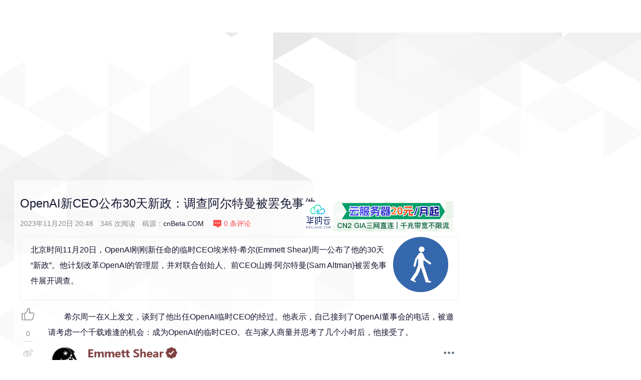

--- FILE ---
content_type: text/html; charset=utf-8
request_url: https://www.google.com/recaptcha/api2/aframe
body_size: 266
content:
<!DOCTYPE HTML><html><head><meta http-equiv="content-type" content="text/html; charset=UTF-8"></head><body><script nonce="wXH2PiBsvnZh02tVhlqxpg">/** Anti-fraud and anti-abuse applications only. See google.com/recaptcha */ try{var clients={'sodar':'https://pagead2.googlesyndication.com/pagead/sodar?'};window.addEventListener("message",function(a){try{if(a.source===window.parent){var b=JSON.parse(a.data);var c=clients[b['id']];if(c){var d=document.createElement('img');d.src=c+b['params']+'&rc='+(localStorage.getItem("rc::a")?sessionStorage.getItem("rc::b"):"");window.document.body.appendChild(d);sessionStorage.setItem("rc::e",parseInt(sessionStorage.getItem("rc::e")||0)+1);localStorage.setItem("rc::h",'1769112967771');}}}catch(b){}});window.parent.postMessage("_grecaptcha_ready", "*");}catch(b){}</script></body></html>

--- FILE ---
content_type: text/css
request_url: https://www.cnbeta.com.tw/themes/v6/css/home.css
body_size: 7023
content:
.home-page-outer,
.home-page{width:100%;height:140%}
.home-page{transition:transform .4s;will-change:transform}
@media (max-width:767px){
    .page-swiper{background-color:#fff}
}
.homepage__footer{position:relative}
.swiper-pagination-bullet{width:12px;height:12px;background:#bbb;opacity:.5}
.swiper-pagination-bullets,
.swiper-pagination-bullet,
.c-more span{outline:none;caret-color:rgba(0,0,0,0)}
.swiper-pagination-bullet-active{background:#0059b2;opacity:1}
.swiper-img img{object-fit:cover;width:100%;height:100%}

.main-content-wrapper,
.section-content-bottom .main-content__first-row,
.hd-item-wrapper,
.cnbeta-update-list .item .meta-data{display:-webkit-box;-webkit-box-orient:horizontal;-webkit-box-pack:start;-webkit-box-align:start;display:-moz-box;-moz-box-orient:horizontal;-moz-box-direction:row;-moz-box-pack:start;-moz-box-align:start;display:box;box-orient:horizontal;box-direction:row;box-pack:start;box-align:start;display:-ms-flexbox;-ms-flex-wrap:wrap;-ms-flex-direction:row;-ms-justify-content:flex-start;-ms-flex-align:start;-ms-flex-pack:start;display:-webkit-flex;-webkit-flex-wrap:wrap;-webkit-flex-direction:row;-webkit-justify-content:flex-start;-webkit-align-items:stretch;display:flex;flex-wrap:wrap;flex-direction:row;justify-content:flex-start;align-items:stretch;position:relative}
.hero-container{flex:0 0 430px;height:248px;position:relative;overflow:hidden}
.hero-container .swiper-slide{position:relative;overflow:hidden}
.hero-container .swiper-title{width:100%;padding:0 15px;position:absolute;left:0;bottom:26px;font-size:18px;color:#fff;line-height:2.142857142857143rem;z-index:2}
.hero-container .swiper-title a{color:#fff}
.hero-container .labels{position:absolute;left:20px;bottom:40px;z-index:2}
.hero-container .mask{width:100%;height:76px;position:absolute;left:0;bottom:0;z-index:1}
.hero-container .swiper-pagination{bottom:4px}
.hero-container.hide-pagination .swiper-pagination{display:none}
.hero-container.hide-pagination .mask{display:none}
.hero-container .cb-help{width:100%;height:100%;background:#fff;z-index:100}

.box-sup{border-width:0px;position:absolute;left:2px;top:0px;width:78px;height:24px;line-height:24px;background-color:rgba(192,0,0,1);border:none;border-radius:3px;border-top-left-radius:0px;border-top-right-radius:0px;-moz-box-shadow:none;-webkit-box-shadow:none;box-shadow:none;font-size:12px;color:#FFFFFF;text-align:center}
.hd-container{flex:1 1;padding-right:1.428571428571429rem;padding-top:36px}
.hd-container .hd-sup.box-sup{background-color:rgba(192,0,0,1);color:#fff}
.hd-main .article-title{height:70px;overflow:hidden}
.hd-main .article-title a{font-weight:700;font-size:20px;line-height:35px}
.hd-main .article-title a:hover{text-decoration:none}
.hd-main .story-status{font-size:12px;margin-top:5px;justify-content:space-between}
.hd-main .article-status{position:relative;padding:20px 0 10px}
.hd-main .article-status:after{position:absolute;content:"";height:2px;border-bottom:2px solid #103aa2;width:8%;margin:10px 0 0 0;bottom:0}
.hd-main .article-status{line-height:26px}
.hd-item-wrapper{max-height:144px;overflow:hidden;padding-top:9px}
.hd-item-wrapper .hd-item{margin-right:12px}

.article-status .status-left-time{color:#8591ae;margin-right:10px}
.article-status .status-left-category{color:#103aa2}
.article-related ul{list-style:none;padding:0;margin:10px 0 0}
.hd-item-wrapper .hd-item::before,
.article-related li::before{content:"\e948";font-family:"cbfont"!important;font-size:18px;font-style:normal;-webkit-font-smoothing:antialiased;-moz-osx-font-smoothing:grayscale;color:#d7d7d7}
.hd-item-wrapper .hd-item,
.article-related li{line-height:28px;height:28px;overflow:hidden;display:-ms-flexbox!important;display:flex!important}
.article-related .related-list{width:100%;display:-ms-flexbox!important;display:flex!important;font-size:1.14286rem}
.article-related .related-title,
.article-related .status-right-time{-ms-flex-positive:1!important;flex-grow:1!important}
.article-related .status-right-time{color:#8591ae;font-size:1rem;text-align:right;min-width:60px}
.cnbeta-section-title{width:100%;display:block;color:#333;font-size:18px;font-weight:700;padding:0 0 5px 16px;position:relative;border-bottom:1px solid #e5e5e5}
.cnbeta-section-title h2{display:inline-block;font-size:16px}
.cnbeta-section-title::before{content:'';position:absolute;left:0;top:4px;height:22px;border-left:6px solid #0059b2}
.cnbeta-section-title.hotpush::before{border-left:6px solid #ff6600}
.sub-title{font-size:12px;margin-left:30px;font-weight:normal;color:#4b5a6b}
.sub-title a{margin:0 10px}
.sub-title ul li{font-size:14px;color:#a5c5e4;display:inline-block;}
.sub-title ul li.sep{padding:0 10px;}
.sub-title ul li a{display:inline-block;color:#a5c5e4;border-bottom:3px solid transparent;}
.sub-title ul li a:hover{color:#fff;border-bottom:3px solid #fff;}
.sub-title ul li.dropdown em{display:inline-block;width:16px;height:16px;background:url(/images/cb_v5_sprite.png) no-repeat -188px -62px;}
.sub-title ul li.dropdown:hover em{background-position:-188px -78px;}
.sub-title ul li.dropdown > ul{display:none;width:100%;background:rgba(0,0,0,.618);padding:20px;font-size:12px;position:absolute;left:0;top:41px;border-bottom:1px solid #fff;z-index:99;}
.sub-title ul li.dropdown:hover > ul{display:block;}
.sub-title ul li.dropdown > ul li{display:inline-block;font-size:12px;padding:5px;}
.sub-title ul li.dropdown > ul li a{border-bottom:1px solid transparent;}
.sub-title ul li.dropdown > ul li a:hover{color:#fff;border-bottom:1px solid #fff;}

.cnbeta-swiper-headlines{width:100%;position:relative}
.cnbeta-swiper-headlines .swiper-pagination{position:absolute;top:-25px;right:4px}
.cnbeta-swiper-headlines .swiper-pagination-bullets .swiper-pagination-bullet{margin:0 4px}
.cnbeta-swiper-headlines .vipchosen-wrapper{overflow:hidden;width:100%;padding:10px 0 0;position:relative;z-index:1}
.vipchosen-wrapper .swiper-wrapper,
.hotpush-articles .swiper-wrapper{justify-content:space-between!important}
.vipchosen-wrapper .swiper-slide,
.hotpush-articles .swiper-slide{width:100%!important;padding:0;position:relative}
.hotpush-articles .items-wrap{justify-content:space-between!important;padding:0 1px}
.vipchosen-wrapper .items-wrap .item,
.hotpush-articles .items-wrap .item{width:32.5%;padding:0;position:relative}
.vipchosen-wrapper .items-wrap .item{margin-right:8px;margin-bottom:12px}
.vipchosen-wrapper .items-wrap .item:last-child{margin-right:0}
.vipchosen-wrapper .headline-content-wrap{width:100%;position:relative;z-index:2}
.vipchosen-wrapper .headline-content{position:relative;z-index:2}
.headline-content .headline-title{position:relative;overflow:hidden}
.headline-content .swiper-title{width:100%;padding:12px 15px 8px;font-size:16px;font-weight:700;position:relative}
.headline-content .swiper-title h2{height:50px;overflow:hidden}
.headline-content .swiper-title a{}
.headline-content .swiper-img img{min-width:261px;min-height:158px}
.headline-content .article-related{position:relative}
.headline-content .article-related ul{margin-top:0;font-size:14px;padding:0 5px}
.vipchosen-wrapper .labels{color:#ccc;position:absolute;left:15px;bottom:15px;z-index:3}
.vipchosen-wrapper .mask{width:100%;height:100%;position:absolute;left:0;bottom:0;z-index:1;background:rgba(230,230,230,1);background:linear-gradient(top,rgb(230,230,230),rgb(255,255,255) 100%);background:-o-linear-gradient(top,rgb(230,230,230),rgb(255,255,255) 100%);background:-ms-linear-gradient(top,rgb(230,230,230),rgb(255,255,255) 100%);background:-moz-linear-gradient(top,rgb(230,230,230),rgb(255,255,255) 100%);background:-webkit-linear-gradient(top,rgb(230,230,230),rgb(255,255,255) 100%)}
.vipchosen-wrapper .item:hover .mask{background:rgb(255,245,216);background:-moz-linear-gradient(top,rgba(255,245,216,1) 0%,rgba(255,255,255,1) 100%);background:-webkit-linear-gradient(top,rgba(255,245,216,1) 0%,rgba(255,255,255,1) 100%);background:linear-gradient(to bottom,rgba(255,245,216,1) 0%,rgba(255,255,255,1) 100%);filter:progid:DXImageTransform.Microsoft.gradient(startColorstr='#fff5d8',endColorstr='#ffffff',GradientType=0)}
.hotpush-articles{width:100%;margin:0;padding:15px 0 0 0;overflow:hidden}
.hotpush-articles .items-wrap .item{margin-bottom:15px}
.hotpush-articles .items-wrap .item .swiper-img{margin-bottom:10px;overflow:hidden}
.hotpush-articles .items-wrap .item .swiper-img img{min-width:261px;min-height:155px}
.hotpush-articles .items-wrap .item .swiper-title{font-size:15px;line-height:24px;height:48px;font-weight:700}
.hotpush-articles .items-wrap .item .labels-bg, .hot-realtime-small-figure .item .labels-bg{position:absolute;width:44px;height:23px;background:rgba(3,3,3,.4);border-radius:3px;font-size:14px;color:#fff;top:5px;left:5px;display:-webkit-box;display:-ms-flexbox;display:flex;-webkit-box-pack:center;-ms-flex-pack:center;justify-content:center;-webkit-box-align:center;-ms-flex-align:center;align-items:center}
.hotpush-articles a.link{display:block;width:100%;height:100%;position:absolute;left:0;top:0;text-indent:-99999px;overflow:hidden;z-index:9999}
.hotpush-pagination{position:absolute;right:.714285714285714rem;top:13px;z-index:10}
.hotpush-pagination .swiper-pagination-bullet{margin:0 4px}

.section-content{transition:transform .4s}
@media (min-width:768px){
    .section-content{margin-top:1.071428571429rem}
}
@media (min-width:1280px){
    .section-content{margin-top:1.071428571429rem;align-items:flex-start}
    .hero-container .cb-help,
    .hero-container .cb-help .adsbygoogle{}
}
@media (min-width:1450px){
    .hd-container .article-related ul{margin-top:10px}
    .hd-container .article-related li{line-height:36px;height:36px}
}
@media (min-width:1280px) and (max-width:1449px){
}
.section-content--pinned{transition:transform .4s;transform:translateY(-85px)}
@media (max-width:1023px){
    .section-content--pinned{transform:translateY(0)}
}
.main-content-wrapper{margin:0 -.857142857142857rem}
@media (min-width:768px){
    .main-content-wrapper{padding-bottom:.714285714285714rem}
}
.section-content-top{margin-top:0.357142857143rem}
.section-content-top:after{position:absolute;content:"";height:1px;border-bottom:1px solid #000;width:calc(100% - 24px);margin:0 .857142857142857rem;bottom:0}
@media (max-width:767px){
    .section-content{padding-top:0}
    .section-content-top:after{border-bottom:0}
}
.section-content-bottom{margin-top:0}
.main-content{box-sizing:border-box;flex-basis:calc(100% - 1.71429rem);min-width:0;margin:0 .857142857142857rem}
@media (min-width:1024px){
    .main-content{box-sizing:border-box;min-width:0;order:0;flex-basis:calc(82.8% - 1.42857rem);margin:0 0 0 1.428571428571429rem;padding-right:1.42857rem}
}
@media (min-width:1024px) and (max-width:1279px){
    .main-content{flex-basis:calc(100% - 1.14286rem);border-right:0}
}
.main-content__first-row{display:block;position:relative;margin:0 -20px}
.main-content__first-row:after,
.main-content__first-row:before{content:"";display:table}
.main-content__first-row:after{clear:both}
.section-content-bottom .main-content__first-row:after{background:#000;height:1px;content:" ";display:block;position:absolute;top:-0.857142857142857rem;width:calc(100% - 12px);margin-left:12px}
@media (min-width:768px){
    .main-content__second-row{margin-top:2.285714285714286rem;border-top:1px solid #e5e5e5;padding-top:1.285714285714286rem}
}
.main-content .stories-wrapper__title{padding:0}
.main-article-section{flex-basis:calc(100% - 1.71429rem);margin:0 0.857142857142857rem;box-sizing:border-box;position:relative}
@media (min-width:768px) and (max-width:1023px){
    .main-article-section{box-sizing:border-box;margin:0 .857142857142857rem 0 1.142857142857143rem}
}
@media (min-width:1024px){
    .main-article-section{float:right;width:calc(77.952% - 24px)}
}
@media (min-width:1024px) and (max-width:1279px){
    .main-article-section{width:calc(100% - 292px);margin-right:.714285714285714rem}
}
.main-article-section:before{top:0}

.main-article-section .first-article{padding-bottom:12px;border-bottom:1px solid #e5e5e5;margin:0}
@media (min-width:768px) and (max-width:1279px){
    .main-article-section .first-article{margin:0;padding-bottom:10px}
}
.main-article-section .second-articles,
.main-article-section .third-articles{width:100%;margin:0;border-bottom:1px solid #e5e5e5;padding:5px 0 0}
@media (max-width:1279px){
    .main-article-section .second-articles{}
}
@media (min-width:1280px){
    .main-article-section .second-articles .article__title{font-size:1.285714285714286rem;line-height:1.857142857142857rem;margin-bottom:.714285714285714rem}
}
@media (min-width:768px) and (max-width:1023px) and (min-width:768px) and (max-width:1023px){
    .main-article-section{float:left;width:calc(100% - 2.28571rem)}
}
.main-article-section .third-articles{border-bottom:0;position:relative}
.side-section{box-sizing:border-box;flex-basis:calc(100% - 1.71429rem);min-width:0;border-left:1px solid #e5e5e5}
.side-section h2{border-top:1px solid #000;padding-top:1.142857142857143rem}
.side-content{height:100%}
.section-content-bottom .main-content__first-row{padding-left:0}
.bottom-main-content .main-update-section{-webkit-box-flex:1 1 0;-moz-box-flex:1 1 0;box-flex:1 1 0;-ms-flex:1 1 0;-webkit-flex:1 1 0;flex:1 1 0;min-height:0;min-width:0}
.bottom-main-content .right-column-section{flex-shrink:0;width:300px;border:0;padding:0}
.bottom-side-section{position:relative}
.side-section__first-row{width:100%;height:100% !important}
.side-section__first-row:after{background:#000;height:1px;content:" ";display:block;position:absolute;top:-0.857142857142857rem;width:calc(100%)}
.opinion-section{margin:0 0 0 .857142857142857rem}

.main-title{position:relative}
.today-status{text-align:center;width:100%;margin:5px 0}
.today-status-container{justify-content:space-between;align-items:center;width:100%;padding:0 10px;position:relative}
.widget-status-box{width:auto;justify-content: space-between;align-items:center;padding-bottom:5px}
.widget-status-box .fcb{margin-right:3px}
.widget-submit{flex:1 0 auto}
.widget-submit a{text-decoration:none}
.widget-submit-wrapper{border:2px solid #346494;border-radius:12px;color:#346494;font-size:18px;align-items:center;padding:0 10px
    }
.widget-submit-wrapper:hover{color:#fff;background-color:#346494}
.widget-submit-wrapper .cb-submit{font-size:30px;margin-right:8px}
.widget-submit-wrapper .submit-txt{font-weight:700}
.widget-horizontal_line{width:.071428571428571rem;height:1rem;margin-left:.571428571428571rem;margin-right:.571428571428571rem;background:#a1a1a1}
.widget-today{flex:1 1 auto}
.widget-today-txt{font-size:.857142857142857rem;line-height:1rem;margin:2px 0 10px;text-transform:capitalize;white-space:nowrap}
.widget-today-txt .widget-today-txt-2{display:none}
.widget-today-count{font-size:1.214285714285714rem;line-height:1.428571428571429rem;font-weight:700;margin-top:.142857142857143rem;margin-bottom:.357142857142857rem}
.widget-line{}
.rss-wrapper .cb-rss{color: #ff9933}
.widget-status-box .cb-mobile,
.widget-status-box .cb-ads{font-weight:700}
.top-latest-section{border-top:0;width:100%;padding:0 0 0 .714285714285714rem;position:relative}
.top-latest-section .panel{display:none;margin:0 0 0 -.571428571428571rem;padding:0}
.top-latest-section .panel .icon{transform:rotate(180deg);transition:transform .2s ease}
.top-latest-section .panel .content{display:block;width:100%;overflow:hidden}
.top-latest-section .panel .content .container{padding:0 0 1.142857142857143rem}
.top-latest-section .title-link{font-weight:normal}
.top-latest-section .align-column .story-inner{padding-left:.285714285714rem;padding-right:.571428571428571rem;border-radius:6px}
.top-latest-section .align-column .story-inner:hover{background:#e4e6e9}
@media(max-width:1024px){
    .top-latest-section .title-link{font-size:16px}
    .top-latest-section .align-column .story-inner{padding:.714285714285714rem 0}
}
.top-latest-section .panel__active{display:block;position:relative;padding-bottom:20px}
.top-latest-section .panel__active:after{content:""}
.top-latest-section .panel__active .icon{transform:rotate(0deg)}
.top-latest-section .panel__active .content,
.rank-tabs-contents ul{position:relative;overflow-y:scroll;height:1120px;scrollbar-width:thin}
.side-section .rank-box{margin-left:-3px}
.top-latest-section .panel__active .content::-webkit-scrollbar,
.rank-tabs-contents ul::-webkit-scrollbar{width:7px}
.top-latest-section .panel__active .content::-webkit-scrollbar-track,
.rank-tabs-contents ul::-webkit-scrollbar-track{background-color:#f3f3f3}
.top-latest-section .panel__active .content::-webkit-scrollbar-thumb,
.rank-tabs-contents ul::-webkit-scrollbar-thumb{height:30px;background-color:#fff;-webkit-border-radius:7px;outline:2px solid #fff;outline-offset:-2px;border:2px solid #fff}
.top-latest-section .panel__active .content:hover::-webkit-scrollbar-thumb,
.rank-tabs-contents ul:hover::-webkit-scrollbar-thumb{background-color:#aaa}
.top-latest-section .panel__active .content::-webkit-scrollbar-thumb:active,
.rank-tabs-contents ul::-webkit-scrollbar-thumb:active{background-color:#aaa}
.top-latest-section .panel__active .content::-webkit-scrollbar-track-piece,
.rank-tabs-contents ul::-webkit-scrollbar-track-piece{background-color:#fff;-webkit-border-radius:3px}
.rank-tabs-contents{padding-bottom:25px}
.rank-tabs-contents li{border-radius:6px;padding-left:3px}
.rank-tabs-contents li:hover{background:#e4e6e9}
.rank-tabs-contents .c-more{bottom:0}
.c-more{height:30px;position:absolute;width:100%;bottom:-10px;text-align:center;cursor:pointer;pointer-events:auto}
.c-more:hover{background:#fafafa}
.c-more span{position:absolute;width:10px;height:10px;top:20px;-webkit-transform:rotate(45deg);border-bottom:1px solid #202145;border-right:1px solid #202145;margin-left:-10px;opacity:0;-webkit-animation:d_more 2s infinite;animation:d_more 2s infinite;pointer-events:none}
.c-more span:nth-of-type(2){}
.c-more span:nth-of-type(1){-webkit-animation-delay:.15s;animation-delay:.15s}
@-webkit-keyframes d_more{
    0%{opacity:0;-webkit-transform:translate(0,0) -webkit-rotate(45deg)}
    50%{opacity:1;-webkit-transform:translate(0,-20px) -webkit-rotate(45deg)}
    100%{opacity:0}
}
@keyframes d_more{
    0%{opacity:0;transform:translate(0,0) rotate(45deg)}
    50%{opacity:1;transform:translate(0,-20px) rotate(45deg)}
    100%{opacity:0}
}

.hot-realtime-section{box-sizing:border-box;min-width:0;order:0;flex-basis:calc(100% - 1.428571428571429rem);margin:0 .71429rem .71429rem}
.hot-realtime-wrapper{position:relative}
.hot-realtime-pagination{position:absolute;right:.714285714285714rem;top:.357142857143rem;z-index:10}
.hot-realtime-pagination .swiper-pagination-bullet{margin:0 4px}
.hot-realtime-title{margin:.714285714286rem 0 1.071428571429rem}
.hot-realtime-title-extra{display:inline-block;position:absolute;top:0;left:100px}
.hot-realtime-section .hot-realtime-item{margin-right:20px;justify-content:space-between!important}
.hot-realtime-section .hot-realtime-item:last-child{margin-right:0}
.hot-realtime-section .hot-realtime-item.big-figure{width:285px}
.hot-realtime-section .hot-realtime-item.small-figure{width:295px}
.hot-realtime-section .swiper-slide{display:-webkit-box;display:-ms-flexbox;display:-webkit-flex;display:flex;-webkit-box-pack:center;-ms-flex-pack:center;-webkit-justify-content:center;justify-content:center}
.hot-realtime-small-figure .item{width:295px;height:215px;padding:0 0 10px 0;overflow:hidden;position:relative}
.hot-realtime-small-figure .item img{max-width:295px;max-height:145px}
.hot-realtime-small-figure .item .figure-title{width:295px;height:38px;position:absolute;left:0;top:155px;font-size:15px;line-height:1.2;z-index:2;overflow:hidden;text-overflow:ellipsis;font-weight:700}
.hot-realtime-big-figure{width:285px;position:relative}
.hot-realtime-big-figure a,
.hot-realtime-small-figure a{display:block;width:100%;height:100%;position:absolute;left:0;top:0;text-indent:-99999px;overflow:hidden;z-index:9999}
.hot-realtime-big-figure .big-img{border:1px solid #f3f3f3}
.hot-realtime-big-figure .small-img{}
.hot-realtime-big-figure .figure-title{width:285px;font-size:16px;white-space:nowrap;overflow:hidden;text-overflow:ellipsis;font-weight:700}
.hot-realtime-big-figure .desc{width:285px;font-size:14px;color:#151631;white-space:nowrap;overflow:hidden;text-overflow:ellipsis}
.hot-realtime-big-figure label.exclusive{position:absolute;left:5px;top:5px;color:#fff;background:#ff9326;padding:3px 10px}
.hot-realtime-small-figure .item label.exclusive{position:absolute;left:15px;top:5px;color:#fff;background:#ff9326;padding:3px 10px}
.hot-realtime-small-figure .desc{color:#151631;line-height:1.2;z-index:2;padding-left:10px;font-size:12px;font-weight:normal}
.main-update-section{}
.cnbeta-update-list{width:100%;padding:0 16px}
.cnbeta-update-list .items-area{overflow:hidden}
.cnbeta-update-list.rank-list{width:598px;float:left}
.cnbeta-update-list .item{background:#fff;border-top:1px solid #f3f3f3;position:relative;padding-top:0}
.cnbeta-update-list .item:first-child{border-top:0}
.cnbeta-update-list .item.cooperation{padding:0}
.cnbeta-update-list .item dl{padding:20px 290px 30px 130px;margin-bottom:0;min-height:150px;position:relative;background:url(../images/common/waterCover.png) no-repeat 530px top}
.category-update .item dl{padding-right:30px}
.category-update .item.cooperation dl{padding-right:290px}
.cnbeta-update-list .item dl img{width:110px;height:110px;border-radius:110px;border:5px solid #eee;position:absolute;left:0;top:20px}
.cnbeta-update-list .item dl img:hover{border:5px solid #dfe8f4}
.cnbeta-update-list .item dt{font-size:16px;padding:0 0 10px;font-weight:700;color:#000;position:absolute}
.cnbeta-update-list .item dt a{color:#000}
.cnbeta-update-list .item dt a:hover{text-decoration:underline;color:#c00}
.cnbeta-update-list .item dd{font-size:13px;line-height:22px;color:#666;overflow:hidden;min-height:70px;max-height:180px;margin-top:35px;margin-bottom:0}
.cnbeta-update-list .item .meta-data{height:19px;line-height:19px;padding:0 290px
 0 5px;margin-bottom:8px;position:relative;font-size:0.857142857142857rem;justify-content:space-between}
.cnbeta-update-list .item .meta-data .labels{color:#ccc;flex-shrink:0}
.cnbeta-update-list .item .meta-data .tks{position:absolute;right:8px;top:0;z-index:9}
.cnbeta-update-list .item .meta-data .tks a{color:#003366}
.cnbeta-update-list .item .meta-data .status{color:#7b91a4;margin-bottom:0;flex-shrink:0;min-width:0}
.category-update .item .meta-data .status{right:30px}
.cnbeta-update-list .item .meta-data .status li{display:inline-block;padding:0 0 0 10px}
.cnbeta-update-list-article{position:absolute;width:300px;padding:0;right:0;top:0;display:-webkit-box;display:-moz-box;display:-ms-flexbox;display:-webkit-flex;display:flex;-webkit-align-items:center;align-items:center;-webkit-justify-content:center;justify-content:center;z-index:8;margin-top:54px;background:url(../images/update_sep.png) no-repeat 25px center}
.cnbeta-update-list-article ul{padding:0 0 0 31px;height:86px;overflow:hidden}
.cnbeta-update-list-article li{width:260px;line-height:2.1;white-space:nowrap;overflow:hidden;text-overflow:ellipsis}
.cnbeta-update-list-article li::before{content:"\e948";font-family:"cbfont"!important;font-size:12px;font-style:normal;-webkit-font-smoothing:antialiased;-moz-osx-font-smoothing:grayscale;color:#ffb872;margin-right:4px}
.cnbeta-update-list-article li > span.dot{background:url(../images/common/dot.png) no-repeat 2px -33px;margin-left:-10px;padding-left:10px}
.cnbeta-update-list-article li a{font-size:13px}
.cnbeta-update-list .item dl img:hover{border:5px solid #dfe8f4}
.loading-bar{text-align:center;margin-top:15px}
.cnbeta-update-list .loading-bar{background:#fff;padding:10px;display:none}


.f-w{display:-webkit-flex;display:flex;-webkit-flex-direction:column;flex-direction:column}
.m-c{grid-column-gap:24px;align-self:center;display:grid;grid-template-columns:repeat(6,1fr);margin-left:auto;margin-right:auto;width:100%}
.home-page .section .m-c{grid-row-gap:24px;word-wrap:break-word;word-break:break-all;overflow:hidden}
@media(min-width:980px){
    .m-c{grid-column-gap:24px;grid-template-columns:repeat(12,1fr)}
}
.home-page .section.feed-item-section{margin:12px}
@media(min-width:1024px){
    .home-page .feed-item-section>.m-c{grid-column-gap:25px}
}
.home-page .feed-item-section
.label{-webkit-border-radius:8px 0;-moz-border-radius:8px 0;-ms-border-radius:8px 0;-o-border-radius:8px 0;border-radius:8px 0;color:#fff;font-family:Poppins,sans-serif;font-size:12px;font-style:normal;font-weight:600;left:0;letter-spacing:1px;line-height:16px;padding:4px
8px;position:absolute;text-transform:uppercase;top:0}
.home-page .feed-item-section .label.breaking,
.home-page .feed-item-section .label.danger{background:#eb3073}
.home-page .feed-item-section .label.vs,
.home-page .feed-item-section .label.yellow{background:#ffb100}
.home-page .feed-item-section .label.deal,
.home-page .feed-item-section .label.purple{background:#591dec}
.home-page .feed-item-section .secondary-tile{grid-column-gap:16px;align-items:center;display:grid;grid-column:span 6;grid-template-columns:88px 1fr;grid-template-rows:auto auto auto 1fr;position:relative;z-index:0}
.home-page .feed-item-section .secondary-tile
.title{font-family:Poppins,sans-serif;font-size:14px;font-weight:600;line-height:20px}
.home-page .feed-item-section .secondary-tile .tile-picture>picture{padding-top:100%}
.home-page .feed-item-section .secondary-tile .info-meta{color:#979797;font-size:12px;font-weight:500;line-height:20px}
.home-page .feed-item-section .secondary-tile .tile-picture{position:relative}
.home-page .feed-item-section .secondary-tile .tile-content{display:grid;grid-template-areas:"title" "scorebar" "info";height:100%}
.home-page .feed-item-section .secondary-tile
.title{grid-area:title}
.home-page .feed-item-section .secondary-tile .title>a{-webkit-line-clamp:3;-webkit-box-orient:vertical;display:-webkit-box;overflow:hidden;text-decoration:none}
.home-page .feed-item-section .secondary-tile .title>a:after{bottom:0;content:"";left:0;position:absolute;right:0;top:0;z-index:1}
.home-page .feed-item-section .secondary-tile
.info{display:-webkit-flex;display:flex;-webkit-flex-direction:row;flex-direction:row;grid-area:info;justify-content:space-between;padding-right:16px}
.home-page .feed-item-section .secondary-tile .info{line-height:20px}
.home-page .feed-item-section .secondary-tile .title+.info{padding-top:12px}
.home-page .feed-item-section .dogg-tile{display:grid;grid-template-columns:1fr;grid-column:span 6;z-index:0}

@media(min-width:768px){
    .home-page .feed-item-section .secondary-tile .title{font-size:14px;line-height:24px}
}
@media(min-width:1280px){
    .home-page .feed-item-section .secondary-tile{grid-template-columns:88px 1fr}
    .home-page .feed-item-section .secondary-tile .title{font-size:15px;line-height:24px}
    .home-page .feed-item-section .secondary-tile .info-meta{font-size:12px}
    .home-page .feed-item-section .secondary-tile .info-meta .info-views{display:none}
}
@media(min-width:980px){
    .home-page .feed-item-section .dogg-tile{grid-column:span 12}
}
@media(min-width:980px) and (max-width:1200px){
    .home-page .feed-item-section .secondary-tile .info-meta .info-views{display:none}
}
@media(max-width:979px){
    .home-page .feed-item-section .secondary-tile{grid-template-columns:100px 1fr}
    .home-page .feed-item-section .secondary-tile .title{font-size:16px}
    .home-page .feed-item-section .secondary-tile .info-meta{font-size:14px}
}
@media (min-width:1400px){
    .home-page .feed-item-section .secondary-tile .info-meta .info-views{display:initial}
}
.home-page .feed-item-section .secondary-tile picture{-webkit-box-shadow:0 0 0 1px #f0f0f0;-moz-box-shadow:0 0 0 1px #f0f0f0;box-shadow:0 0 0 1px #f0f0f0}
.home-page .feed-item-section #linkpager{margin-top:20px}
.home-page .feed-item-section #linkpager .pagination > li > a,
.home-page .feed-item-section #linkpager .pagination > li > span{color:#151631}
.home-page .feed-item-section #linkpager .pagination > .active > a,
.home-page .feed-item-section #linkpager .pagination > .active > span,
.home-page .feed-item-section #linkpager .pagination > .active > a:hover,
.home-page .feed-item-section #linkpager .pagination > .active > span:hover,
.home-page .feed-item-section #linkpager .pagination > .active > a:focus,
.home-page .feed-item-section #linkpager .pagination > .active > span:focus{color:#fff}

@media (min-width:768px) and (max-width:1023px) and (min-width:768px) and (max-width:1023px){
    .widget-status-box{padding:0 0.857142857142857rem}
    .today-status-container{justify-content:center}
}
@media (min-width:1024px){
    .opinion-section{width:calc(22.048% - 12px);position:sticky;left:0;top:6.714285714285714rem;padding-right:.285714285714286rem;border-right:1px solid #e5e5e5}
}
@media (min-width:768px) and (max-width:1023px){
    .opinion-section{position:sticky;left:0;top:6.285714285714286rem;padding-right:.285714285714286rem}
}
@media (min-width:1024px) and (max-width:1279px){
    .opinion-section{width:255px}
}
@media (min-width:1024px){
    .side-section{box-sizing:border-box;flex-basis:calc(17.2% - .857142857142857rem);min-width:0;margin-right:.857142857142857rem;padding-left:.857142857142857rem}
    .side-section .rank-box{position:sticky;top:6.428571428571429rem;left:0}
    .bottom-main-content{box-sizing:border-box;min-width:0;order:2;flex-basis:calc(81.25% - 1.42857rem);margin:0 1.428571428571429rem 0 0;padding-left:1.42857rem;border-left:1px solid #e5e5e5}
    .bottom-side-section{box-sizing:border-box;flex-basis:calc(18.26% - 1.71429rem);min-width:0;margin:0 0.857142857142857rem}
}
@media (max-width:1023px){
    .cnbeta-update-list-article{display:none}
    .cnbeta-update-list .item dl{padding-right:10px}
    .cnbeta-update-list .item dd{margin-top:45px}
    .today-status-container{display:grid;grid-template-columns:1fr 1fr}
}
@media (max-width:1279px){
    .side-section{display:none}
    .section-content-bottom .bottom-side-section{display:none}
    .section-content-bottom .bottom-main-content{flex-basis:calc(100% - 1.42857rem);padding-left:1.42857rem;min-width:0;border:0}
}
@media (min-width:1280px) and (max-width:1500px){
    .today-status-container .widget-today-tip,
    .widget-today-txt .widget-today-txt-1,
    .widget-line .fcb{display:none}
    .widget-today-txt .widget-today-txt-2{display:block}
    .widget-line{}
}
@media (max-width:767px){
    .page-container{padding:0 12px}
    .homepage-wrapper{padding:0 1rem}
    .main-content__first-row{display:block;margin:0 -12px;display:flex;flex-direction:column}
    .main-content__first-row:after,
    .main-content__first-row:before{content:"";display:table}
    .main-content__first-row:after{clear:both}
    .main-content__second-row{display:none}
    .main-article-section{margin:0;order:1}
    .main-article-section .first-article{margin:0;padding-bottom:0;border-bottom:0}
    .main-article-section .second-articles{border-bottom:0}
    .main-article-section .second-articles .article__title{font-size:1.571428571428571rem;line-height:2.142857142857143rem}
    .opinion-section{margin:0;order:3}
    .bottom-main-content .right-column-section{display:none}
    .section-content-bottom .bottom-main-content{padding-left:.714285714285714rem}
    .cnbeta-update-list{padding-right:0}
}

--- FILE ---
content_type: application/javascript
request_url: https://www.cnbeta.com.tw/themes/v6/js/util_libs/dialog/dialog.js
body_size: 3835
content:
/*!
 * UI Library
 * dialog.js
 */
;(function ( $, window, undefined ) {
    var pluginName = 'dialog';
    var	empty = $.noop;
    var is_ie6 = /msie 6/.test(navigator.userAgent.toLowerCase()) ? 1 : 0;
    var defaults = {
            id              : '',                           //id
            type            : 'alert',						// 默认弹出类型
			className		: 'wind_dialog core_pop_wrap',	//弹出容器默认class
			position		: 'absolute',
            message			: '',							// 弹出提示的文字
            autoHide		: 0,							// 是否自动关闭
            zIndex			: 1000, 							// 层叠值
            width			: '',							// 弹出内容的宽度
            height			: '',							// 高度
            isDrag			: false,							// 是否允许拖拽
			callback		: undefined,					//回调
            onShow			: undefined,					// 显示时执行
            onOk			: undefined,
            onCancel		: undefined, 					// 点击取消时执行
            onClose			: undefined,					// 如果是iframe或者html,则有一个关闭的回调
            left			: undefined,					// 默认在中间
            top				: undefined,
            follow			: undefined,
            title			: '提示',							// 提示标题
            okText			: '确定',						// 确定按钮文字
            cancelText		: '取消',						// 取消文字，确认时用
            closeText		: '关闭',						// 关闭文字
            isMask			: 1,							// 是否显示背景遮罩
            opacity			: 0.6,							// 遮罩的透明度
            backgroundColor	: '#fff',						// 遮罩的背景色
            url				: '',							// 弹出来的iframe url
            resize			: true							// 监听窗口变化
    };
    var template = '\
				<div class="core_pop">\
					<% if(type === "iframe" || type === "html") {%>\
						<div class="pop_top J_drag_handle" style="display:none;overflow:hidden;">\
							<a role="button" href="#" class="pop_close J_close" title="关闭弹出窗口">关闭</a>\
							<strong><%=title%></strong>\
						</div>\
					<% } %>\
					<% if(type === "iframe") { %>\
							<div class="pop_loading J_loading"></div>\
							<div class="J_dialog_iframe">\
                        		<iframe src="<%=url%>" frameborder="0" style="border:0;height:100%;width:100%;padding:0;margin:0;display:none;" scrolling="no"/>\
                        	</div>\
                    <% } else if(type === "confirm" || type === "alert"){ %>\
						<div class="pop_cont p15">\
	                    	<%=message%>\
						</div>\
						<div class="pop_bottom">\
							<% if(type === "confirm" || type === "alert") { %>\
								<button type="button" class="btn btn-primary mr10 J_btn_ok"><%=okText%></button>\
							<% } %>\
							<% if(type === "confirm") { %>\
								<button type="button" class="btn btn-default J_btn_cancel"><%=cancelText%></button>\
							<% } %>\
						</div>\
					<% } else if(type === "html") { %>\
						<%=message%>\
					<% } %>\
			</div>';

    function Plugin( options ) {
        //this.element = element;
        this.options = $.extend( {}, defaults, options) ;
        this.elem = null;
        this.init();
    }

    Plugin.prototype.init = function () {
    	var options = this.options;
        var html = CB.tmpl(template,options);//替换模板
        if(options.type === 'confirm' && options.id === '') {
            options.id = 'wind_dialog_confirm';
        }
        var elem = (options.id ? $('#' + options.id) : '');     //TODO: id为空&存在<input name="">时，ie6下会报错
        var _this = this;
        if(elem.length) {
            //有设置id，只弹出一个
            elem.html(html).show();
        }else {
            elem = $( '<div tabindex="0" id="'+ options.id +'" class="'+ options.className +'" aria-labelledby="alert_title" role="alertdialog" style="display:none"/>' ).appendTo( 'body' ).html(html);
        }
        this.elem = elem;
        var pop_top = elem.find('.pop_top'),//标题
        	ok_btn = elem.find('.J_btn_ok'),//确定按钮
        	calcel_btn = elem.find('.J_btn_cancel'),//取消按钮
        	close_btn = elem.find('.J_close');//关闭按钮

        if(options.isMask) {//遮罩
    		var style = {
				width			: '100%',
				height			: $(window.document).height() + 'px',
				opacity			: options.opacity,
				backgroundColor	: options.backgroundColor,
				zIndex			: options.zIndex-1,
				position		: 'absolute',
				left			: '0px',
				top				: '0px'
			};
    		_this.mask = $('<div class="wind_dialog_mask"/>').css(style).appendTo('body');
            //ie6则调用bgiframe组件
            if (is_ie6) {
                CB.use('bgiframe',function() {
                    _this.mask.bgiframe();
                });
            }
    	}
        //宽度
        if(options.width) {
            elem.css('width',options.width+'px');
        }
        if(options.height) {
            elem.css('height',options.height+'px');
        }
        //高度
        //options.autoHide
        if(options.autoHide) {
        	setTimeout(function() {
        		_this.close();
        	},autoHide);
        }


        //点击确定
        ok_btn.on('click',function(e) {
        	e.preventDefault();
			if(options.onOk) {
		        options.onOk();
		   }
		   _this.close();
        });

        //confirm取消按钮点击
        calcel_btn.on('click',function(e) {
        	e.preventDefault();
        	if(options.onCancel) {
                options.onCancel();
           	}
           _this.close();
        });

        if(options.type === 'iframe' || options.isDrag) {
        	CB.use('draggable',function() {
        		elem.draggable( { handle : '.J_drag_handle'} );
        	});
        }

        //关闭按钮
        close_btn.on('click',function(e) {
        	e.preventDefault();
        	if(options.onClose) {
                options.onClose();
           	}
           _this.close();
        });

        //按ESC关闭
        $(document.body).on('keydown',function(e) {
            if(e.keyCode === 27) {
                if(options.onClose) {
                    options.onClose();
                }
               _this.close();
            }
        });
        //如果是iframe，则监听onload，让展示框撑开
        if(options.type === 'iframe' && options.url) {
        	var iframe = elem.find('iframe')[0],
        		loading = elem.find('.J_loading');
        	try {
        		$(iframe).load( function() {
					$(iframe).show(); //firefox下，iframe隐藏的情况下取不到文档的高度
					loading.hide();
					pop_top.show();
                    try{
    					var body = iframe.contentWindow.document.body;
        				var width = $(body).width(),
        					height = $(body).height();

        				//小于200证明没有取到其宽度，宽度需要在页面的body中定义
        				if(width < 200) {
        					width = 700;
        				}
        				if( height > 600 ) {
    	        			height = 600;
    	        			iframe.scrolling = 'yes';
    	        		}
                        //在chorme下，iframe高度默认为130

                        /* 防止ie6的宽度过大*/
                        elem.find('.J_drag_handle').css({width : Math.max(width,(options.width ? parseInt(options.width) - 2 : 350)) + 'px'});

                        elem.find('.J_dialog_iframe').css( {width : Math.max(width,350) + 'px', height : Math.max(height,130) + 'px' });

                    }catch(e) {
                        $(iframe).css( {width : '800px', height : '600px' });
                        loading.hide();
                        pop_top.show();
                        iframe.scrolling = 'yes';
                        $(iframe).show();
                    }
        			show();
	        	});
        	} catch(e) {
                throw e;
        	}

        }
        if(options.type === 'html' && options.title) {
            var width = elem.width();
            elem.css('width',width + 'px')
            pop_top.show();
        }
        //ie6则调用bgiframe组件
        if (is_ie6) {
    		CB.use('bgiframe',function() {
    			elem.bgiframe();
    		});
    	}

        function show() {
        	var follow_elem = options.follow,
	        	top,
	        	left,
	        	position = (is_ie6 ? 'absolute' : options.position),	//ie6 绝对定位
	        	zIndex = options.zIndex;
        	if(options.follow) {
        		var follow_elem = typeof options.follow === 'string' ? $(options.follow) : options.follow,
        			follow_elem_offset = follow_elem.offset(),
	        		follow_elem_width = follow_elem.width(),
	        		follow_elem_height = follow_elem.height() ,
	        		win_width = $(window).width(), //浏览器当前窗口可视区域宽度
					body_height = $(document.body).height(), //浏览器当前窗口文档body的高度
	        		win_height = $(window).height(), //浏览器当前窗口可视区域高度
        			pop_width = elem.width(),
        			pop_height = elem.height(),
                    scroll_height = $(document).scrollTop(); //获取滚动条到顶部的垂直高度

        		//如果是跟随某元素显示，那么计算元素的位置，并不能超过显示窗口的区域
        		if((follow_elem_offset.top + follow_elem_height + pop_height) > win_height) {
        			top = follow_elem_offset.top - pop_height;	//高度超出
        		} else {
        			top = follow_elem_offset.top + follow_elem_height;
        		}
        		if((follow_elem_offset.left + follow_elem_width + pop_width) > win_width) {
					left = win_width - pop_width - 5;	//ie需要多减去1px
        		} else {
        			left = follow_elem_offset.left + follow_elem_width;
        		}
        	} else {
                top = options.top ? options.top : ( $(window).height() - elem.height() ) / 2 + (position=='absolute' ? $(window).scrollTop() : 0);
                left = options.left ? options.left : ( $(window).width() - elem.width() ) / 2 + $(window).scrollLeft() ;
	    	}
	    	//设置最终位置
	    	elem.css( {position:position, zIndex:zIndex, left:left + 'px', top:top + 'px'} ).show();
    	}

        //init event
        if(options.onShow) {
            options.onShow();
        }

    	//如果是确认框，则让确定按钮取得焦点
        if(options.type === 'confirm') {
            if( is_ie6 ) {
                elem.css({width:'200px',height:'90px'});
            }
        	ok_btn.focus();
        }else{//非confirm监听窗口变化，重新定位窗口位置
            var resizeTimer;
            $(window).on('resize scroll',function() {
                clearTimeout(resizeTimer);
                resizeTimer = setTimeout(function() {
                    if(elem.is(':visible')) {
                        show();
                    }
                },100);
            });
        	elem.focus();//显示以后让其取得焦点
        }

        show();

        //载入后回调
        if(options.callback) {
            options.callback();
        }

    };

	Plugin.prototype.close = function() {
		this.elem.remove();
		this.mask && this.mask.remove();
	};

    /*$.fn[pluginName] = CB[pluginName] = function ( options ) {
        return this.each(function () {
            if (!$.data(this, 'plugin_' + pluginName)) {
                $.data(this, 'plugin_' + pluginName, new Plugin( this, options ));
            }
        });
    }*/
   	var CB = window.CB || {};
	var dialog = CB[pluginName] = function(options) {
		return new Plugin( options );
	};

	dialog['alert'] = CB['alert'] = function(message,callback) {//兼容api
		return new Plugin( { message:message, type:'alert', onOk:callback } );
	};
	dialog['confirm'] = CB['confirm'] = function(message,okCallback,cancelCallback) {
		if(arguments.length === 1 && $.isPlainObject(arguments[0])) {
			return new Plugin( arguments[0] );
		}
		return new Plugin( { message:message, type:'confirm',onOk:okCallback ,onCancel:cancelCallback} );
	};
	dialog['open'] = CB['showUrl'] = function(url,options) {
        options = options || {};
		options['type'] = 'iframe';
		options['url'] = url;
		return new Plugin( options );
	};
	dialog['html'] = CB.showHTML = function(html,options) {
        options = options || {};
		options['type'] = 'html';
		options['message'] = html;
		return new Plugin( options );
	};
	dialog['closeAll'] = function() {
		$('.wind_dialog').remove();
		$('.wind_dialog_mask').remove();
	};
})( jQuery, window);


--- FILE ---
content_type: application/javascript; charset=utf-8
request_url: https://fundingchoicesmessages.google.com/f/AGSKWxWQ_IZmc3NEvwEruUTH4Eu2izc6NOXv6PeQ_l2loujjHCHsUVXyB6AjWkqtUN4ph8egi2JUVpvW0BSihBULMyv8w3qIAfVMzsWktm8Viw7z5c0U8nBAa_h4xOqlTqBC_TPcbsFg31lc1Tpwld-KOYCUoLHGSeeWvJkEkGRjRWvTvcKlnghXtxca1KOU/_-popexit._adcount=_ads_control./ads/oas-_ad_domain_
body_size: -1289
content:
window['ea18db81-c255-40e7-8a65-6c1afa8bb7e2'] = true;